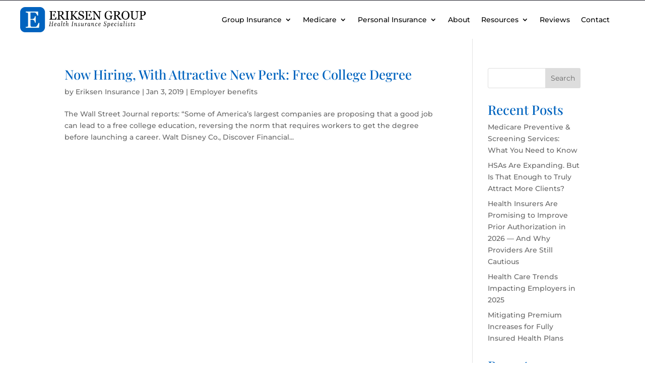

--- FILE ---
content_type: text/html; charset=utf-8
request_url: https://www.google.com/recaptcha/api2/anchor?ar=1&k=6LeaPD4oAAAAAEr6Y-cZqH607_qwVCWIT-JpVJZ7&co=aHR0cHM6Ly93d3cuZXJpa3Nlbmluc3VyYW5jZS5jb206NDQz&hl=en&v=PoyoqOPhxBO7pBk68S4YbpHZ&size=invisible&anchor-ms=20000&execute-ms=30000&cb=uzbw9o2be46v
body_size: 48885
content:
<!DOCTYPE HTML><html dir="ltr" lang="en"><head><meta http-equiv="Content-Type" content="text/html; charset=UTF-8">
<meta http-equiv="X-UA-Compatible" content="IE=edge">
<title>reCAPTCHA</title>
<style type="text/css">
/* cyrillic-ext */
@font-face {
  font-family: 'Roboto';
  font-style: normal;
  font-weight: 400;
  font-stretch: 100%;
  src: url(//fonts.gstatic.com/s/roboto/v48/KFO7CnqEu92Fr1ME7kSn66aGLdTylUAMa3GUBHMdazTgWw.woff2) format('woff2');
  unicode-range: U+0460-052F, U+1C80-1C8A, U+20B4, U+2DE0-2DFF, U+A640-A69F, U+FE2E-FE2F;
}
/* cyrillic */
@font-face {
  font-family: 'Roboto';
  font-style: normal;
  font-weight: 400;
  font-stretch: 100%;
  src: url(//fonts.gstatic.com/s/roboto/v48/KFO7CnqEu92Fr1ME7kSn66aGLdTylUAMa3iUBHMdazTgWw.woff2) format('woff2');
  unicode-range: U+0301, U+0400-045F, U+0490-0491, U+04B0-04B1, U+2116;
}
/* greek-ext */
@font-face {
  font-family: 'Roboto';
  font-style: normal;
  font-weight: 400;
  font-stretch: 100%;
  src: url(//fonts.gstatic.com/s/roboto/v48/KFO7CnqEu92Fr1ME7kSn66aGLdTylUAMa3CUBHMdazTgWw.woff2) format('woff2');
  unicode-range: U+1F00-1FFF;
}
/* greek */
@font-face {
  font-family: 'Roboto';
  font-style: normal;
  font-weight: 400;
  font-stretch: 100%;
  src: url(//fonts.gstatic.com/s/roboto/v48/KFO7CnqEu92Fr1ME7kSn66aGLdTylUAMa3-UBHMdazTgWw.woff2) format('woff2');
  unicode-range: U+0370-0377, U+037A-037F, U+0384-038A, U+038C, U+038E-03A1, U+03A3-03FF;
}
/* math */
@font-face {
  font-family: 'Roboto';
  font-style: normal;
  font-weight: 400;
  font-stretch: 100%;
  src: url(//fonts.gstatic.com/s/roboto/v48/KFO7CnqEu92Fr1ME7kSn66aGLdTylUAMawCUBHMdazTgWw.woff2) format('woff2');
  unicode-range: U+0302-0303, U+0305, U+0307-0308, U+0310, U+0312, U+0315, U+031A, U+0326-0327, U+032C, U+032F-0330, U+0332-0333, U+0338, U+033A, U+0346, U+034D, U+0391-03A1, U+03A3-03A9, U+03B1-03C9, U+03D1, U+03D5-03D6, U+03F0-03F1, U+03F4-03F5, U+2016-2017, U+2034-2038, U+203C, U+2040, U+2043, U+2047, U+2050, U+2057, U+205F, U+2070-2071, U+2074-208E, U+2090-209C, U+20D0-20DC, U+20E1, U+20E5-20EF, U+2100-2112, U+2114-2115, U+2117-2121, U+2123-214F, U+2190, U+2192, U+2194-21AE, U+21B0-21E5, U+21F1-21F2, U+21F4-2211, U+2213-2214, U+2216-22FF, U+2308-230B, U+2310, U+2319, U+231C-2321, U+2336-237A, U+237C, U+2395, U+239B-23B7, U+23D0, U+23DC-23E1, U+2474-2475, U+25AF, U+25B3, U+25B7, U+25BD, U+25C1, U+25CA, U+25CC, U+25FB, U+266D-266F, U+27C0-27FF, U+2900-2AFF, U+2B0E-2B11, U+2B30-2B4C, U+2BFE, U+3030, U+FF5B, U+FF5D, U+1D400-1D7FF, U+1EE00-1EEFF;
}
/* symbols */
@font-face {
  font-family: 'Roboto';
  font-style: normal;
  font-weight: 400;
  font-stretch: 100%;
  src: url(//fonts.gstatic.com/s/roboto/v48/KFO7CnqEu92Fr1ME7kSn66aGLdTylUAMaxKUBHMdazTgWw.woff2) format('woff2');
  unicode-range: U+0001-000C, U+000E-001F, U+007F-009F, U+20DD-20E0, U+20E2-20E4, U+2150-218F, U+2190, U+2192, U+2194-2199, U+21AF, U+21E6-21F0, U+21F3, U+2218-2219, U+2299, U+22C4-22C6, U+2300-243F, U+2440-244A, U+2460-24FF, U+25A0-27BF, U+2800-28FF, U+2921-2922, U+2981, U+29BF, U+29EB, U+2B00-2BFF, U+4DC0-4DFF, U+FFF9-FFFB, U+10140-1018E, U+10190-1019C, U+101A0, U+101D0-101FD, U+102E0-102FB, U+10E60-10E7E, U+1D2C0-1D2D3, U+1D2E0-1D37F, U+1F000-1F0FF, U+1F100-1F1AD, U+1F1E6-1F1FF, U+1F30D-1F30F, U+1F315, U+1F31C, U+1F31E, U+1F320-1F32C, U+1F336, U+1F378, U+1F37D, U+1F382, U+1F393-1F39F, U+1F3A7-1F3A8, U+1F3AC-1F3AF, U+1F3C2, U+1F3C4-1F3C6, U+1F3CA-1F3CE, U+1F3D4-1F3E0, U+1F3ED, U+1F3F1-1F3F3, U+1F3F5-1F3F7, U+1F408, U+1F415, U+1F41F, U+1F426, U+1F43F, U+1F441-1F442, U+1F444, U+1F446-1F449, U+1F44C-1F44E, U+1F453, U+1F46A, U+1F47D, U+1F4A3, U+1F4B0, U+1F4B3, U+1F4B9, U+1F4BB, U+1F4BF, U+1F4C8-1F4CB, U+1F4D6, U+1F4DA, U+1F4DF, U+1F4E3-1F4E6, U+1F4EA-1F4ED, U+1F4F7, U+1F4F9-1F4FB, U+1F4FD-1F4FE, U+1F503, U+1F507-1F50B, U+1F50D, U+1F512-1F513, U+1F53E-1F54A, U+1F54F-1F5FA, U+1F610, U+1F650-1F67F, U+1F687, U+1F68D, U+1F691, U+1F694, U+1F698, U+1F6AD, U+1F6B2, U+1F6B9-1F6BA, U+1F6BC, U+1F6C6-1F6CF, U+1F6D3-1F6D7, U+1F6E0-1F6EA, U+1F6F0-1F6F3, U+1F6F7-1F6FC, U+1F700-1F7FF, U+1F800-1F80B, U+1F810-1F847, U+1F850-1F859, U+1F860-1F887, U+1F890-1F8AD, U+1F8B0-1F8BB, U+1F8C0-1F8C1, U+1F900-1F90B, U+1F93B, U+1F946, U+1F984, U+1F996, U+1F9E9, U+1FA00-1FA6F, U+1FA70-1FA7C, U+1FA80-1FA89, U+1FA8F-1FAC6, U+1FACE-1FADC, U+1FADF-1FAE9, U+1FAF0-1FAF8, U+1FB00-1FBFF;
}
/* vietnamese */
@font-face {
  font-family: 'Roboto';
  font-style: normal;
  font-weight: 400;
  font-stretch: 100%;
  src: url(//fonts.gstatic.com/s/roboto/v48/KFO7CnqEu92Fr1ME7kSn66aGLdTylUAMa3OUBHMdazTgWw.woff2) format('woff2');
  unicode-range: U+0102-0103, U+0110-0111, U+0128-0129, U+0168-0169, U+01A0-01A1, U+01AF-01B0, U+0300-0301, U+0303-0304, U+0308-0309, U+0323, U+0329, U+1EA0-1EF9, U+20AB;
}
/* latin-ext */
@font-face {
  font-family: 'Roboto';
  font-style: normal;
  font-weight: 400;
  font-stretch: 100%;
  src: url(//fonts.gstatic.com/s/roboto/v48/KFO7CnqEu92Fr1ME7kSn66aGLdTylUAMa3KUBHMdazTgWw.woff2) format('woff2');
  unicode-range: U+0100-02BA, U+02BD-02C5, U+02C7-02CC, U+02CE-02D7, U+02DD-02FF, U+0304, U+0308, U+0329, U+1D00-1DBF, U+1E00-1E9F, U+1EF2-1EFF, U+2020, U+20A0-20AB, U+20AD-20C0, U+2113, U+2C60-2C7F, U+A720-A7FF;
}
/* latin */
@font-face {
  font-family: 'Roboto';
  font-style: normal;
  font-weight: 400;
  font-stretch: 100%;
  src: url(//fonts.gstatic.com/s/roboto/v48/KFO7CnqEu92Fr1ME7kSn66aGLdTylUAMa3yUBHMdazQ.woff2) format('woff2');
  unicode-range: U+0000-00FF, U+0131, U+0152-0153, U+02BB-02BC, U+02C6, U+02DA, U+02DC, U+0304, U+0308, U+0329, U+2000-206F, U+20AC, U+2122, U+2191, U+2193, U+2212, U+2215, U+FEFF, U+FFFD;
}
/* cyrillic-ext */
@font-face {
  font-family: 'Roboto';
  font-style: normal;
  font-weight: 500;
  font-stretch: 100%;
  src: url(//fonts.gstatic.com/s/roboto/v48/KFO7CnqEu92Fr1ME7kSn66aGLdTylUAMa3GUBHMdazTgWw.woff2) format('woff2');
  unicode-range: U+0460-052F, U+1C80-1C8A, U+20B4, U+2DE0-2DFF, U+A640-A69F, U+FE2E-FE2F;
}
/* cyrillic */
@font-face {
  font-family: 'Roboto';
  font-style: normal;
  font-weight: 500;
  font-stretch: 100%;
  src: url(//fonts.gstatic.com/s/roboto/v48/KFO7CnqEu92Fr1ME7kSn66aGLdTylUAMa3iUBHMdazTgWw.woff2) format('woff2');
  unicode-range: U+0301, U+0400-045F, U+0490-0491, U+04B0-04B1, U+2116;
}
/* greek-ext */
@font-face {
  font-family: 'Roboto';
  font-style: normal;
  font-weight: 500;
  font-stretch: 100%;
  src: url(//fonts.gstatic.com/s/roboto/v48/KFO7CnqEu92Fr1ME7kSn66aGLdTylUAMa3CUBHMdazTgWw.woff2) format('woff2');
  unicode-range: U+1F00-1FFF;
}
/* greek */
@font-face {
  font-family: 'Roboto';
  font-style: normal;
  font-weight: 500;
  font-stretch: 100%;
  src: url(//fonts.gstatic.com/s/roboto/v48/KFO7CnqEu92Fr1ME7kSn66aGLdTylUAMa3-UBHMdazTgWw.woff2) format('woff2');
  unicode-range: U+0370-0377, U+037A-037F, U+0384-038A, U+038C, U+038E-03A1, U+03A3-03FF;
}
/* math */
@font-face {
  font-family: 'Roboto';
  font-style: normal;
  font-weight: 500;
  font-stretch: 100%;
  src: url(//fonts.gstatic.com/s/roboto/v48/KFO7CnqEu92Fr1ME7kSn66aGLdTylUAMawCUBHMdazTgWw.woff2) format('woff2');
  unicode-range: U+0302-0303, U+0305, U+0307-0308, U+0310, U+0312, U+0315, U+031A, U+0326-0327, U+032C, U+032F-0330, U+0332-0333, U+0338, U+033A, U+0346, U+034D, U+0391-03A1, U+03A3-03A9, U+03B1-03C9, U+03D1, U+03D5-03D6, U+03F0-03F1, U+03F4-03F5, U+2016-2017, U+2034-2038, U+203C, U+2040, U+2043, U+2047, U+2050, U+2057, U+205F, U+2070-2071, U+2074-208E, U+2090-209C, U+20D0-20DC, U+20E1, U+20E5-20EF, U+2100-2112, U+2114-2115, U+2117-2121, U+2123-214F, U+2190, U+2192, U+2194-21AE, U+21B0-21E5, U+21F1-21F2, U+21F4-2211, U+2213-2214, U+2216-22FF, U+2308-230B, U+2310, U+2319, U+231C-2321, U+2336-237A, U+237C, U+2395, U+239B-23B7, U+23D0, U+23DC-23E1, U+2474-2475, U+25AF, U+25B3, U+25B7, U+25BD, U+25C1, U+25CA, U+25CC, U+25FB, U+266D-266F, U+27C0-27FF, U+2900-2AFF, U+2B0E-2B11, U+2B30-2B4C, U+2BFE, U+3030, U+FF5B, U+FF5D, U+1D400-1D7FF, U+1EE00-1EEFF;
}
/* symbols */
@font-face {
  font-family: 'Roboto';
  font-style: normal;
  font-weight: 500;
  font-stretch: 100%;
  src: url(//fonts.gstatic.com/s/roboto/v48/KFO7CnqEu92Fr1ME7kSn66aGLdTylUAMaxKUBHMdazTgWw.woff2) format('woff2');
  unicode-range: U+0001-000C, U+000E-001F, U+007F-009F, U+20DD-20E0, U+20E2-20E4, U+2150-218F, U+2190, U+2192, U+2194-2199, U+21AF, U+21E6-21F0, U+21F3, U+2218-2219, U+2299, U+22C4-22C6, U+2300-243F, U+2440-244A, U+2460-24FF, U+25A0-27BF, U+2800-28FF, U+2921-2922, U+2981, U+29BF, U+29EB, U+2B00-2BFF, U+4DC0-4DFF, U+FFF9-FFFB, U+10140-1018E, U+10190-1019C, U+101A0, U+101D0-101FD, U+102E0-102FB, U+10E60-10E7E, U+1D2C0-1D2D3, U+1D2E0-1D37F, U+1F000-1F0FF, U+1F100-1F1AD, U+1F1E6-1F1FF, U+1F30D-1F30F, U+1F315, U+1F31C, U+1F31E, U+1F320-1F32C, U+1F336, U+1F378, U+1F37D, U+1F382, U+1F393-1F39F, U+1F3A7-1F3A8, U+1F3AC-1F3AF, U+1F3C2, U+1F3C4-1F3C6, U+1F3CA-1F3CE, U+1F3D4-1F3E0, U+1F3ED, U+1F3F1-1F3F3, U+1F3F5-1F3F7, U+1F408, U+1F415, U+1F41F, U+1F426, U+1F43F, U+1F441-1F442, U+1F444, U+1F446-1F449, U+1F44C-1F44E, U+1F453, U+1F46A, U+1F47D, U+1F4A3, U+1F4B0, U+1F4B3, U+1F4B9, U+1F4BB, U+1F4BF, U+1F4C8-1F4CB, U+1F4D6, U+1F4DA, U+1F4DF, U+1F4E3-1F4E6, U+1F4EA-1F4ED, U+1F4F7, U+1F4F9-1F4FB, U+1F4FD-1F4FE, U+1F503, U+1F507-1F50B, U+1F50D, U+1F512-1F513, U+1F53E-1F54A, U+1F54F-1F5FA, U+1F610, U+1F650-1F67F, U+1F687, U+1F68D, U+1F691, U+1F694, U+1F698, U+1F6AD, U+1F6B2, U+1F6B9-1F6BA, U+1F6BC, U+1F6C6-1F6CF, U+1F6D3-1F6D7, U+1F6E0-1F6EA, U+1F6F0-1F6F3, U+1F6F7-1F6FC, U+1F700-1F7FF, U+1F800-1F80B, U+1F810-1F847, U+1F850-1F859, U+1F860-1F887, U+1F890-1F8AD, U+1F8B0-1F8BB, U+1F8C0-1F8C1, U+1F900-1F90B, U+1F93B, U+1F946, U+1F984, U+1F996, U+1F9E9, U+1FA00-1FA6F, U+1FA70-1FA7C, U+1FA80-1FA89, U+1FA8F-1FAC6, U+1FACE-1FADC, U+1FADF-1FAE9, U+1FAF0-1FAF8, U+1FB00-1FBFF;
}
/* vietnamese */
@font-face {
  font-family: 'Roboto';
  font-style: normal;
  font-weight: 500;
  font-stretch: 100%;
  src: url(//fonts.gstatic.com/s/roboto/v48/KFO7CnqEu92Fr1ME7kSn66aGLdTylUAMa3OUBHMdazTgWw.woff2) format('woff2');
  unicode-range: U+0102-0103, U+0110-0111, U+0128-0129, U+0168-0169, U+01A0-01A1, U+01AF-01B0, U+0300-0301, U+0303-0304, U+0308-0309, U+0323, U+0329, U+1EA0-1EF9, U+20AB;
}
/* latin-ext */
@font-face {
  font-family: 'Roboto';
  font-style: normal;
  font-weight: 500;
  font-stretch: 100%;
  src: url(//fonts.gstatic.com/s/roboto/v48/KFO7CnqEu92Fr1ME7kSn66aGLdTylUAMa3KUBHMdazTgWw.woff2) format('woff2');
  unicode-range: U+0100-02BA, U+02BD-02C5, U+02C7-02CC, U+02CE-02D7, U+02DD-02FF, U+0304, U+0308, U+0329, U+1D00-1DBF, U+1E00-1E9F, U+1EF2-1EFF, U+2020, U+20A0-20AB, U+20AD-20C0, U+2113, U+2C60-2C7F, U+A720-A7FF;
}
/* latin */
@font-face {
  font-family: 'Roboto';
  font-style: normal;
  font-weight: 500;
  font-stretch: 100%;
  src: url(//fonts.gstatic.com/s/roboto/v48/KFO7CnqEu92Fr1ME7kSn66aGLdTylUAMa3yUBHMdazQ.woff2) format('woff2');
  unicode-range: U+0000-00FF, U+0131, U+0152-0153, U+02BB-02BC, U+02C6, U+02DA, U+02DC, U+0304, U+0308, U+0329, U+2000-206F, U+20AC, U+2122, U+2191, U+2193, U+2212, U+2215, U+FEFF, U+FFFD;
}
/* cyrillic-ext */
@font-face {
  font-family: 'Roboto';
  font-style: normal;
  font-weight: 900;
  font-stretch: 100%;
  src: url(//fonts.gstatic.com/s/roboto/v48/KFO7CnqEu92Fr1ME7kSn66aGLdTylUAMa3GUBHMdazTgWw.woff2) format('woff2');
  unicode-range: U+0460-052F, U+1C80-1C8A, U+20B4, U+2DE0-2DFF, U+A640-A69F, U+FE2E-FE2F;
}
/* cyrillic */
@font-face {
  font-family: 'Roboto';
  font-style: normal;
  font-weight: 900;
  font-stretch: 100%;
  src: url(//fonts.gstatic.com/s/roboto/v48/KFO7CnqEu92Fr1ME7kSn66aGLdTylUAMa3iUBHMdazTgWw.woff2) format('woff2');
  unicode-range: U+0301, U+0400-045F, U+0490-0491, U+04B0-04B1, U+2116;
}
/* greek-ext */
@font-face {
  font-family: 'Roboto';
  font-style: normal;
  font-weight: 900;
  font-stretch: 100%;
  src: url(//fonts.gstatic.com/s/roboto/v48/KFO7CnqEu92Fr1ME7kSn66aGLdTylUAMa3CUBHMdazTgWw.woff2) format('woff2');
  unicode-range: U+1F00-1FFF;
}
/* greek */
@font-face {
  font-family: 'Roboto';
  font-style: normal;
  font-weight: 900;
  font-stretch: 100%;
  src: url(//fonts.gstatic.com/s/roboto/v48/KFO7CnqEu92Fr1ME7kSn66aGLdTylUAMa3-UBHMdazTgWw.woff2) format('woff2');
  unicode-range: U+0370-0377, U+037A-037F, U+0384-038A, U+038C, U+038E-03A1, U+03A3-03FF;
}
/* math */
@font-face {
  font-family: 'Roboto';
  font-style: normal;
  font-weight: 900;
  font-stretch: 100%;
  src: url(//fonts.gstatic.com/s/roboto/v48/KFO7CnqEu92Fr1ME7kSn66aGLdTylUAMawCUBHMdazTgWw.woff2) format('woff2');
  unicode-range: U+0302-0303, U+0305, U+0307-0308, U+0310, U+0312, U+0315, U+031A, U+0326-0327, U+032C, U+032F-0330, U+0332-0333, U+0338, U+033A, U+0346, U+034D, U+0391-03A1, U+03A3-03A9, U+03B1-03C9, U+03D1, U+03D5-03D6, U+03F0-03F1, U+03F4-03F5, U+2016-2017, U+2034-2038, U+203C, U+2040, U+2043, U+2047, U+2050, U+2057, U+205F, U+2070-2071, U+2074-208E, U+2090-209C, U+20D0-20DC, U+20E1, U+20E5-20EF, U+2100-2112, U+2114-2115, U+2117-2121, U+2123-214F, U+2190, U+2192, U+2194-21AE, U+21B0-21E5, U+21F1-21F2, U+21F4-2211, U+2213-2214, U+2216-22FF, U+2308-230B, U+2310, U+2319, U+231C-2321, U+2336-237A, U+237C, U+2395, U+239B-23B7, U+23D0, U+23DC-23E1, U+2474-2475, U+25AF, U+25B3, U+25B7, U+25BD, U+25C1, U+25CA, U+25CC, U+25FB, U+266D-266F, U+27C0-27FF, U+2900-2AFF, U+2B0E-2B11, U+2B30-2B4C, U+2BFE, U+3030, U+FF5B, U+FF5D, U+1D400-1D7FF, U+1EE00-1EEFF;
}
/* symbols */
@font-face {
  font-family: 'Roboto';
  font-style: normal;
  font-weight: 900;
  font-stretch: 100%;
  src: url(//fonts.gstatic.com/s/roboto/v48/KFO7CnqEu92Fr1ME7kSn66aGLdTylUAMaxKUBHMdazTgWw.woff2) format('woff2');
  unicode-range: U+0001-000C, U+000E-001F, U+007F-009F, U+20DD-20E0, U+20E2-20E4, U+2150-218F, U+2190, U+2192, U+2194-2199, U+21AF, U+21E6-21F0, U+21F3, U+2218-2219, U+2299, U+22C4-22C6, U+2300-243F, U+2440-244A, U+2460-24FF, U+25A0-27BF, U+2800-28FF, U+2921-2922, U+2981, U+29BF, U+29EB, U+2B00-2BFF, U+4DC0-4DFF, U+FFF9-FFFB, U+10140-1018E, U+10190-1019C, U+101A0, U+101D0-101FD, U+102E0-102FB, U+10E60-10E7E, U+1D2C0-1D2D3, U+1D2E0-1D37F, U+1F000-1F0FF, U+1F100-1F1AD, U+1F1E6-1F1FF, U+1F30D-1F30F, U+1F315, U+1F31C, U+1F31E, U+1F320-1F32C, U+1F336, U+1F378, U+1F37D, U+1F382, U+1F393-1F39F, U+1F3A7-1F3A8, U+1F3AC-1F3AF, U+1F3C2, U+1F3C4-1F3C6, U+1F3CA-1F3CE, U+1F3D4-1F3E0, U+1F3ED, U+1F3F1-1F3F3, U+1F3F5-1F3F7, U+1F408, U+1F415, U+1F41F, U+1F426, U+1F43F, U+1F441-1F442, U+1F444, U+1F446-1F449, U+1F44C-1F44E, U+1F453, U+1F46A, U+1F47D, U+1F4A3, U+1F4B0, U+1F4B3, U+1F4B9, U+1F4BB, U+1F4BF, U+1F4C8-1F4CB, U+1F4D6, U+1F4DA, U+1F4DF, U+1F4E3-1F4E6, U+1F4EA-1F4ED, U+1F4F7, U+1F4F9-1F4FB, U+1F4FD-1F4FE, U+1F503, U+1F507-1F50B, U+1F50D, U+1F512-1F513, U+1F53E-1F54A, U+1F54F-1F5FA, U+1F610, U+1F650-1F67F, U+1F687, U+1F68D, U+1F691, U+1F694, U+1F698, U+1F6AD, U+1F6B2, U+1F6B9-1F6BA, U+1F6BC, U+1F6C6-1F6CF, U+1F6D3-1F6D7, U+1F6E0-1F6EA, U+1F6F0-1F6F3, U+1F6F7-1F6FC, U+1F700-1F7FF, U+1F800-1F80B, U+1F810-1F847, U+1F850-1F859, U+1F860-1F887, U+1F890-1F8AD, U+1F8B0-1F8BB, U+1F8C0-1F8C1, U+1F900-1F90B, U+1F93B, U+1F946, U+1F984, U+1F996, U+1F9E9, U+1FA00-1FA6F, U+1FA70-1FA7C, U+1FA80-1FA89, U+1FA8F-1FAC6, U+1FACE-1FADC, U+1FADF-1FAE9, U+1FAF0-1FAF8, U+1FB00-1FBFF;
}
/* vietnamese */
@font-face {
  font-family: 'Roboto';
  font-style: normal;
  font-weight: 900;
  font-stretch: 100%;
  src: url(//fonts.gstatic.com/s/roboto/v48/KFO7CnqEu92Fr1ME7kSn66aGLdTylUAMa3OUBHMdazTgWw.woff2) format('woff2');
  unicode-range: U+0102-0103, U+0110-0111, U+0128-0129, U+0168-0169, U+01A0-01A1, U+01AF-01B0, U+0300-0301, U+0303-0304, U+0308-0309, U+0323, U+0329, U+1EA0-1EF9, U+20AB;
}
/* latin-ext */
@font-face {
  font-family: 'Roboto';
  font-style: normal;
  font-weight: 900;
  font-stretch: 100%;
  src: url(//fonts.gstatic.com/s/roboto/v48/KFO7CnqEu92Fr1ME7kSn66aGLdTylUAMa3KUBHMdazTgWw.woff2) format('woff2');
  unicode-range: U+0100-02BA, U+02BD-02C5, U+02C7-02CC, U+02CE-02D7, U+02DD-02FF, U+0304, U+0308, U+0329, U+1D00-1DBF, U+1E00-1E9F, U+1EF2-1EFF, U+2020, U+20A0-20AB, U+20AD-20C0, U+2113, U+2C60-2C7F, U+A720-A7FF;
}
/* latin */
@font-face {
  font-family: 'Roboto';
  font-style: normal;
  font-weight: 900;
  font-stretch: 100%;
  src: url(//fonts.gstatic.com/s/roboto/v48/KFO7CnqEu92Fr1ME7kSn66aGLdTylUAMa3yUBHMdazQ.woff2) format('woff2');
  unicode-range: U+0000-00FF, U+0131, U+0152-0153, U+02BB-02BC, U+02C6, U+02DA, U+02DC, U+0304, U+0308, U+0329, U+2000-206F, U+20AC, U+2122, U+2191, U+2193, U+2212, U+2215, U+FEFF, U+FFFD;
}

</style>
<link rel="stylesheet" type="text/css" href="https://www.gstatic.com/recaptcha/releases/PoyoqOPhxBO7pBk68S4YbpHZ/styles__ltr.css">
<script nonce="R4yC-5xme_zlaYtYN4kswQ" type="text/javascript">window['__recaptcha_api'] = 'https://www.google.com/recaptcha/api2/';</script>
<script type="text/javascript" src="https://www.gstatic.com/recaptcha/releases/PoyoqOPhxBO7pBk68S4YbpHZ/recaptcha__en.js" nonce="R4yC-5xme_zlaYtYN4kswQ">
      
    </script></head>
<body><div id="rc-anchor-alert" class="rc-anchor-alert"></div>
<input type="hidden" id="recaptcha-token" value="[base64]">
<script type="text/javascript" nonce="R4yC-5xme_zlaYtYN4kswQ">
      recaptcha.anchor.Main.init("[\x22ainput\x22,[\x22bgdata\x22,\x22\x22,\[base64]/[base64]/[base64]/bmV3IHJbeF0oY1swXSk6RT09Mj9uZXcgclt4XShjWzBdLGNbMV0pOkU9PTM/bmV3IHJbeF0oY1swXSxjWzFdLGNbMl0pOkU9PTQ/[base64]/[base64]/[base64]/[base64]/[base64]/[base64]/[base64]/[base64]\x22,\[base64]\\u003d\\u003d\x22,\x22w5PDnMOLwpHCsnrDnMKfScOzK8K7wonCgMKFw63CssKHw4nCgMK3wrVbbikMwpHDmEzChzpHSsKMYsKxwr7CrcOYw4cNwqbCg8KNw6UvUiVGNTZcwpldw57DlsOhWMKUETTCg8KVwpfDvsO/PMO1UMOABMKiScKIeAXDgCzCuwPDmkPCgsOXDyjDll7DrcKZw5Eiwq/[base64]/DgXjDmcO+VMKSBn8Hw6HCtcOYGEEzY8KRXCkWwogawroJwqU9SsO0G2rCscKtw7c+VsKvUidgw6EswqPCvxN0R8OgA2jCr8KdOn7Cj8OQHCJTwqFEw50OY8K5w5XCjMO3LMO/czcLw5XDncOBw70GNsKUwp4Rw6XDsC51TMODexfDjsOxfTTDpnfCpXjCi8KpwrfCgMKzEDDCgsO1Owcgwr88AzV1w6EJQE/CnxDDpAIxO8OcScKVw6DDv2/DqcOcw6rDikbDoVfDmEbCtcKHw6xww6w6E1ofBsK/[base64]/CmcOkb03Dt28lwpN7wqRzwpQ9wpAzwp8vZWzDs1DDpsOTCSsWIBDCtcKMwqk4Ol3CrcOrTgPCqTnDvsKQM8KzL8KAGMOJw5VawrvDs23CnAzDuCsbw6rCpcKLUxxiw6VwesODcsO2w6J/[base64]/DqMKbFsOpBW/Coihqwr7CkADDocK2w7kJEMKKw5rCgQEMDETDoRlcDUDDj191w5fCqMOLw6xrRR8KDsO6woDDmcOEUcKZw55awp4of8O8wpwmF8KdIHcWFEZEwovCnMO/[base64]/DrBgBCXPCvntgw55Wf2XDh8OxcsOOwofDtV7CvMOYwo/Cl8KZAzcNwqLCksOzwqxKwr11GsOTGcK2cMOSw5BYwoHDiTPDrMOkNQXCt0DDv8O5XwLCmMObc8OGw6TCkcK/[base64]/DrUgDPsOKwr3DhMK2wpwMcsO3N8KVw4w/[base64]/[base64]/CjGtWwrB3WlHDiDbCvcKnw73CpUzCqxzDoRdyXMKswrTCv8K5w4/CrAoKw4PDnMO9XCnCscO4w4DCkcO2fTwwwqHCpSc1OXorw5LDrcOBwqDCimxwaGjDgRPDo8KNIcKoO0ZTw4bDgcKYVcKywrtpw5Bjw5vCsmDCm0kmFTbDtcKRfcKfw74+w7nDulbDpXUvw7rCvE7CssO8NnwbPDRoQ2rDrVNQwp7DiDLDt8OOwrDDjD/DmMK8RsKbwoDCocOtMcOJDR/[base64]/ClsKERlnCncK6ZcK1RsK/[base64]/Coxc2w7F1AMOYwrZgF8KLPxF3O3wJbcOjwpfCigZWFcKHwrogZsOqGsODwoXDp1N0wo3Cv8Kdwpcww7IaXMOrwpDCtiLCuMK/wpnDusORcMKcfW3DqQ/ChHnDpcKiwoPCscOVw51Mw6ESw5PDrlLClMO8wrXCm3zDicKOBhkQwrcWw45rcMK7wp4rZsKyw4DClivCll/DsC0rw6NxworDrzrDo8KMa8OYwoPDiMKqw6c4az/DogABwodSwokDwpxMw5ksAsKDAEDCgMOvw6HCtMKCYjdPwrVxXzV+w6nDlmbDjDw6HcOTCgbCuWzDicKSwrjDjyQ1w6/CmsKPw7AKYMKJwqHDmjDDv1DDhjxgwqnDsGvDgnEIXsO+M8Kyw5HDlRPDgiTDocKswrk/wqdUWcOdw7ZcwqgBXsKPw7sFVcOcfGZPJcO/D8OrXztrw7g9w6XDvsOowqE+w6nClTTDqiV6QxLDmxnCgsOlwrdGwo7CjwvCpD5hwoTCp8KmwrPCri5Nw5HDomDCo8OgH8Ksw5vCnsK5wr3CnBEWwrhdw47CsMOQLcObwrvDtDVvDQZWFcKEwqNpHQsIwqYDNcKaw6/CpsOWLzLDicOmHMOOAMKDOxVzwpbCi8KGXE/Cp8K1K1zCpMK0WMKuwqp8Ox7CrsKBw5XDiMOWR8Oswrwiw4okMBEjKANEw6fCv8KSdWJBXcOWw4PCncKowo4/wpzDmnxCJMOyw75aLQfCusKuwqbCmSrCp1rCn8K8w6cMAiNVwpYDw4PDiMOlw59lw4rCkigFwqnDncOIDnxnwrB2w6cZw6IAwooHEcOFw5NPcGgzO0nCqkYFPXgmwpPCrFp2FWLDrBjDvcO7DcOmVgvCnmdya8O3wozCqy02w4zCl2vClsOPS8KjHlUPe8Kwwpg7w7w/asOWUcOKOCzDrcK3VnA1wrDCon8WHMOTw7jCmcO9w67DqcOuw5p0w58OwpQKw79mw67CsUBywo4rMELCn8KHd8Kywr0Vw47DnhRTw5drw5vDun7DmRrCmcOewo5gCsK4PsKRRVXCrMKyZsOtw51nw6vDqAozw6xaMCPDr09fwpkQY0R5WRjDr8KPwp3CusO/RA0Ewq/CuFNiU8O7AE5Rw4Vqw5bCiX7DolPDnF3CtsOxwosmw5x9wpXCgMOta8OsWgPDoMKuwoYNwp97w7kIwrhJw6A0w4MYw6QscnlBw6YOPUcsRT/CsWwZw6HDt8KAwr/DgcK8asKHb8Ogw4wSwqNrRTfCkDAsb0QRw5bDlTMxw5rDj8Ktw5o4USF4wpbCpMK2FnLCgMOABMK4LC/[base64]/CtiY7ZsKscE0ZY8O4QcOiwobDj8OZwpMhw67CqcObb0zDnG4UwqnDoUtTbsKVwrZewoLCly/CkFpZLhg3w6XDnMO5w5hvwokjw5fDnsOrOgPDhMKHwpIowr0pMsOfTQDClMOGwrrCjMO7wrPDpiYuw7rDnT0YwoQTDkPCvcKyLQhdAzsZNcOdUcOZH3Z1MsKxw6XDind6wrUAMFTDjWRww4vCg1XDkcKODCJbw7zDhGJ0w6vDuQ5/SyTDtT7CgkfCrsOJw7fCksOmfXPClwfCkcOMXgVRw4vDn1MDwrRheMKeEcOGfDpCwpxdRMKTI2o9wot8w5zDtcKoGMOgTAfCulXDjVHDrknDnMONw6XDp8OAwrF+KsOCICoDN3ohJy/DjG/[base64]/[base64]/Ctx42M8KgHh0EY8KUwqorPsOBScKCw5zCg8KhSSQoPWjDv8KxWsKbFU84VXvChcOrFnt3JG9LwphWw5RbHMO+w5lYw73DmSZkN2HCtMKlw4IqwrsfLzgaw4vDt8ONNcKmSBnCm8OfwpLCpcKyw6vCgsKUwpnCoQbDscOEwodnwozCmcK/BVjClytPVsKtwprDv8O3wqIDw6ZBW8O6w6ZzGMO5VcO3wp7DojM5wp/DhsKDDsKYwppjIl4Qw4hyw7fCrMKowr/Cl0vDqcOmXUfDoMOKwp7Cr09Rw6sOwrVscsOIw5Yiwr3DvB0deDdkwr7DnV/[base64]/[base64]/[base64]/wpTDhsKqwqrCskXCp2lCHTRXVDRfw5NnJMOgwrhnwqbDkGM5A2/DkEsLw7Uqwohpw6zDvg/[base64]/[base64]/UjbDkncowqgGwrbDt8KqcRQAw5TDmMKhYlzChMKkwrXCo2rDgMOWwq8iasK8w7NrRX7DnMKZwpHDtS/CtSHCjsODBHfDnsOYZyHCv8Kfwo8Hwo/[base64]/[base64]/CsXnDoQTCscOeOMKcGMKlw4jCrsOYwosNIW5wwq3CkcOpNMK/[base64]/[base64]/[base64]/CsyVNw6bCjMOww5DDksOZwr/Cn8OPRsKIX8Ofw4RPRcOvw6dPE8Obw5vCv8KCW8OrwrcQLcKYwp1CworCqsKLVsODJHvCqAg1bMKNw44+wqBswq5yw79SwoXCji9AXsKfBcOcwoE2wprDqcOeE8KRaH/DrsKfw5LChMKLwowkNsKjw4TDrVYuEcKbwogKeUZqQcOzwr9NSBBJwrEMwoFvw4fDjMKlw5Mtw4Fnw43CvXt/DcOnw4XDiMOWw6/[base64]/DvwxeT8KUJMKYwq3CocKJahfCmDNVw7PDtcKawo3DmsOIwqM6w4QgwpjDhMOXw43DrcKHWcKbZgPCjMKRA8OWD2DCncOvTUXCqsKYVDXCkcKoZMOVV8OOwokPw78VwqdjwrDDry/[base64]/Cj8Oxw7taw4kAw4wfZ8Ksw6wwH2nDmDp6wqYUw63CosO2JBsrfsOgPQbDiVnCvQk5Cxg/wrhSwpjDgCjDnSrDm3RWwpPCkEHDjHRewrkgwrHCtzPDucKUw683CmcBOcKqwozCrMOuw5PDmcOAwqLCuH48WcOkw7lew4rDrsKrcEh/[base64]/wpcldwN+PcO/JyBfw451TSY8w7FybMK9QcOeWyTDiG/DjMKsw6PDqmLCsMOjJ0grPX3DlcKbw7rDscKqacOUI8KWw4zClF/CtMKKUhbCg8KIRcKuw7nCg8OQHwnCoAPCoGHCosO/AsKpaMKJV8KuwqcaDsO1wovCmsOqfQfCvTUtwofCjV9lwqJ/w4/Dv8K8w4w2M8OOwrzDmFDDkl3Dg8KqDkJidcOVw5DDrMKUNXZTwojCo8OCwpVqG8Ouw6/Dmgl/wq/DgBkSw6rDnDhjw6l1JMK4wrR6w7ZqUsK9SGXCpgh1eMKfw5jCucONw7fDiMO4w6tuEwfCu8OQwqvCv2xMdsO2w6R9CcOpw65QQsO3w7rDmAZEw7x3w47CtTJHVcKXwpbDvcOICMKWwp/Dj8Kvc8O0w4/CtB5If0k5SzTCh8ODw7IhFMOcDAduw73CrDnDrTHCpG9cNsOEw44/X8Oow5MFw67DpsO1KGPDu8K6fmXCv3bCrMOCCMOlw5PCilw0wpvCssO0wobDnMKlw6XDmEQ+HsOOH1hpw7bCucK4wqLCscODworDr8KPwpgsw5llVMKxw7/[base64]/DsS/[base64]/EMOkwp3Cqg0UQcKKw6RaaMOHGsO1b8OjUDRzLMKhLMKeWkM9FURJw6I3w43DkGdjN8O0LmoywpZGEGHCoz/DiMO6wrUtwqHDrsKawoDDonfDn0c4wpcqYsOxw6J/[base64]/DgsKTCztmAcKnAsKBw51Ywr3CmS9YP8O0w7QtLDTCs8K4w6TDvMKpwrxhw6/ChkQPRcKyw6BxXybDqMKmZsKTw7nDnMOYYsOFQcK3wqwaXUxowo/Ctz5VesOjwpnDrRI4IsOow617wo4aXmgRwq1BMxUOwq9NwqEldjI9wpTCpsOQwqcTwoBJNAXCvMOzHw/[base64]/Dv8KjOm7CiwTDojLCgCBJDMO3F1DDrVRAwp91w41TwofDtXo/[base64]/[base64]/DrsONLWxQwrfCgMKndMKLJl3CnCLCtRVBa1nDmcKqZMK/aMKOwq3Dv0jDqSxcw5rCqhvCmcKkw7cYbsOlw6hRwqsSw6LCs8OLw5jCkMKxE8KyIA0QGcKVfXUGacKaw5PDlCrCtsOjwrHCj8OjFzvCqgloXcOkbh/CssONBcOmGlXCgcOuZ8O4BsKhwpHDpg8Pw7ZowpPDqsKgw494PRfCgcO3w4gpTzRPw5h0I8OSFyLDisOKEnFaw4XCm3IcAsOAfmLDjMOWw4/Diw7CsVbDscKjw7/Cuxc/SsKzB3rCu0LDpcKHwoRbwozDoMO/[base64]/[base64]/Dl1ctUjhRFS1KAzbDpMOSw4HCg8OTazVcNxjCkcKDEmlSwr1ySn8bw70YUz1wD8KGwqXCijM3MsOOVsOAccKSwohCwr3Dvzonw6fDksOjPMKAPcKAC8OZwr40RBbCm2/[base64]/CggsHCXLCoSg3wq1swrLDjFh/wrEILiF8w5dhwozCn8Kcw5PDhjBEwrsKN8KMw5ELGcKqwr7Ci8KKScKHw70JeHgSwqrDlsOMcVTDo8Kyw5xKw43DgkcawoFrcsKFworClMKmY8KyGCnCgSdKfXDCjsKLIWTDo0rDncKowo/DjsO/wq0ZW2PDkXzCvl86wphnUMOZLMKJBWPDh8K9wp1Ywp5jc27CtkvCuMKHTxZtLAUnNXDCmcKvwokfw7jChcK/wqIwLwksL0c4Z8OZEsKfw4tZS8OXw69Jwo0Ww7/DgyTDmDLCrsKBQG8Aw7TCtw94w6DDnsK5wo0hwrJsScKRwooRJMKgw6EEw7TDgMOjbMKww7HChcOQdcKcAMO4WsOpOQnCnALChRhTw6/DpTgcHiLCk8OIAMOFw7NJwogbaMK8wqnDrMK2QwPCvzdCw7LDtQfDvVouwohFw7jCjHMvYxxnw77DmkR/wqrDm8Khw7wxwr0Dw6vCoMK3ahkeDBLDpWpTWsOpF8O8aVLClcO8Q19Jw7zDgsOdw5HCuHvCn8KpF1AOwq1MwofChGjDvMOnw7vCisK4wr3DhsKbwpBzZ8K+W3hHwr8xUD5Nw5Q6wrzChMO1w7ZhK8KIdMO7IMKWCG/[base64]/Dt2PDk8OdCQFsL2fDl19RwqwHwoLCjMO1wpfDoibDksKZFcOKw7XCngAHwpvDt3PDgXQ5TUvDmQRzwrE6RcOxwqcAw5d4w7IFw7E4wrRiA8K6w4Qyw67DuDcfOynCs8K6GsOnZ8Ovwpcdf8Obey3Ch3EzwrbCjBPDi1x/wot1w6ctLCEuSSzDvjXCgMO8WsOFGTPDtcKew61PCz1ww5/Cm8KLHwzCnR5iw5bDocKewrPCpsK2XcKrXx9+Sy5nwpNGwp57w5dRwqbCl2zCuXnDnApvw6vDjE46w6ZwaU57w4PCkHTDlMOLEi1LChXCkkPCjcO3PA/CrsKiw4NiJwwjwo8cVMO1HcKhwpJ2wrYtU8OsaMKFwohtwqzCoEvCncKZwokvEsKQw75KQFLCoHZjFcOyV8KEUsOdX8OtZmvDs3vDllTDjkDDowvDhMONw5xXwqESwqrDncKDw4HCqCF/w4Y6BsKXwqTDvsK5wpPDgTwWacORSMOtwrxpGQ3DqcO+wqQpEcKqYsOhG2HDqsKfwrF/Un4WHS/Chn7DrcK2HEfDikdSw47Djh7DvR/DhMK/MWTDnkzClcODYU0Uwo4nw785O8OSamkJw4PDvUXDg8KdJw3Dg2fCqA1wwo/Do3LCjsOVwqXCqxdBasKHCsO1w7FFF8KCw71FDsKKwp3CmV53MTwuI2rDtBFuwpEeYXwKXzEBw7kmwp3DqAZMB8OCZRvDjiXCpF/Dr8OTcMK+w6EAZj4Dwp8wWkwiS8O9SXQOwrfDrWpBw6l2DcKrCi0ILcOQw6HCiMOiwojDncOPSsOSwpMaacKIw5XDnsODwr/DmlshRRrCqmkwwpHDl0HDiyptwroyPsOHwpHDvcOCwo3CrcOoEVjDkAhiw6/Dv8K/J8Kvw51Xw7LDp2HDpSfDu3HCp3NnfMO0ZgvDnS1Fw5jDrnY7wrxMw5kxLWvCgsOxAsKxeMKtdMOzTMKnYsOaXgR2BMKnCMOMbUETw4bDmzbCoE/CqgfCkmbDmWtGw6gKPcKPSG85w4LCvzR9V13CvANvwrPDjGbCkcKtw4bDoRsUw63Cl103wqXCpMKzwqfCrMO3aUnCksKRaw8Fwr13wqRpwonDo3rCnhnDnkdqUcKAw5YtacOQwrEMYgXDtcKTaFljMsKkwo/CuD3CiXQiFlsow4LCpsKPPMOLw442w5BrwpQWwqRRdMKxwrPCqcO/JHzDnMOxwr3Dh8OFPkPDrcKNwp/CpV/Dr0DDo8OzGBwObsKsw6FAw7zDrVvDkMOgDMO2fBrDnlLDjsKtecOobk9Lw4gdcsOXwrpeFMOnJBghwpnCscOtwqMZwooJaiTDhl8+wrjDrsKAwqnDtsKvwoRxPDvCnsKsKFQLwr/DgsK2FjQKAcOGwojCjDrCl8OAHkRCwrHCpsO4CsK3VBHDksO1w5nDssKHw7DDjWZ1w5p4fhYOw7VDVhQyBXrClsK3B0zDs2zCv1jCk8OnOHXDhsKmMDPDh3nDmmUFO8OVwrTDqF3Ds2piLH7CsDrDhcKow6BkWHYHRMO3csKxwpXCkMOPLyDDvjrDoMKxB8OGwo/Cj8OFQDbCinjDvyEvw7/DtMO+R8OVIghORUzCh8K6NMO8I8K0DVfCi8OKI8K3SWzDvCHDssK8GMO6wo8owoXCt8OLw4LDlD4sJWnDk2EYwrPClMKcMsKgw5HCvUvCoMKuwrDCkMKUN13Cn8KVKUklw58SBmTCjsOGw6PDtMOME3ZXw5kPwo7DqV5WwpIQd1/CiCN+w4LDlEzDrCbDmsKsBBXCt8Oaw6LDtsK4w7AOazEVwqsrTsO+S8O4Hk7CtsKXwp/CqMO4EMOhwr47JcO1woXDocKWw691F8KkfsKYTzXChcOOw7sOwqtGw4HDp3XClMOkw4fDvQrDmMKTwo7Cp8KXGsOQEk1qw4/CqygKSMKTwo/Dj8KPw4fCrMKnc8Oyw4fCnMKDVMOAwpTDnMOkwqXDl2NKA28zw63ChDHCqmYGw64NFyZ5wrBYNMOdwqJywr/DiMKheMK/NWkbbX3DusKNKR1jCcKPwq4pNsKOw67DlHYibMKlN8O2w7vDlhjDu8OKw5p6HMOgw57DoBVowozCrcOjwog1HQBuX8O2SCTDjnwgwr4bw47CoQ/ChBvDh8O4w4sNwpPDnWvChsKVw6nCtCLDmcK/[base64]/Ch8K6woYNaW/Dt8OOw4hTwpsNDMKIX8KWLFHCgXl5bsKkw7PDrDtEfMOTAsOgw549YMOHwp4MRWslwrJtBmLChsKHw4FnVFXDkDVMeSfDgSpYCsOmwpbDohczw5rChcK/w7BTVcKsw5zCs8KxDMOIw7rCgDPCjj5+acONw6V5wpl5H8KHwqo8TsK/w7zCnHx0GTHDqz8eeHZrwrvCsnHCn8Krw6HDu2lLC8KBZF7Ct1bDlCrDvjbDpkbDq8KnwqvDhxxfwqQtDMO6wqbCmDPCj8OvWMOiw5jCpCIlWBHDhsOhwrLCgFAsEA3DhMKfW8Ojw6h8wofCucOxY3nCoVjDkiXCtMKKwozDs3lpcMOQIsOOLMKYwo53wp/CvhPCp8OPwoQlI8KJUsKNYcK9fMK7wqB+wrxyw7tXDcOmw6fDpcK0w4xNwqbDgcKmwroVwo9BwrY/[base64]/Ck2I5eMOJw7o/[base64]/[base64]/NBbDpArChcOYwq/DhWbCkMKAUsKgw6fCmGEPET3DqigGwpnCr8KMbcOKFsKRQcK2wr3Dm3vCk8KDworCk8K7Ykg/w7PDnsOHwq/Cnkc2QsKzwrLCtExyw7/DrMOdw6jCusKwwqDDncKeIsOFwqfDkVfDjEDCgT8rw6cOw5TCi35ywqnDpsKTwrDDmj9lQGlyHcKoUMKAW8KResOLTldWwpJswo0fwoIncFPDmRV7NcOLLMK1w6sewpHCr8KgRkTClE8Cw7lEw4TCpnkPwptlwoRGAW3DvwVdBHl6w67Dt8O5TcKzN1/DlMO3wrhrwp/ChMO/LMKmwoJOw7gRH38SwopKC1PCrQXCiQvDlyPDjAvCgG9aw7jDuznCqcOnwo/[base64]/Ciw12EBjDvMOhw4clw7xrI2bClGxHwrfCgXkmNE/[base64]/JcKSwp3DihhbUiYYwp96TMOxwrPDlRY7D8O5Uy7DoMKXwrpxw7lmIsO3M0/[base64]/DvmrCnTBZccO0w5oUwo9UX8K/wrrDnivDgwzDksKJw7rDgF1OQS1FwqnDqxIUw7XCh0rCqVTCmn48wqVac8Kfw58+wpVVw7wgFMK9w6bCssKrw6tbfUHDmsKpAS4/[base64]/CrnkIEMODcSfDqGPCpEsPwqA5TkbDt3Btw4g/VwLCq0HDg8KrYQTDk1PDunHDp8ODaVwTG3k6wrdBw5A1wq12UgxYw7zCp8K2w6bDuyUbwqYlw43Dn8Ozw7M5w53DlcOJcHoYwoENaysDwp/Ci219KMO8wrfCuGRPYBLCjk5pw7zChRw/w5TCqcOZUxdKADjDjSTDijIQTDFBw61lwpwjNcOCw47CjsKdWVsawqcMfBfCscOmwos2wq1awrTCnjTCgsKTGQLCjxZxEcOMThvDiQtEYsK/w5FXLWJAdcOpw6xiB8KMf8OBGn5ALm3CpcK/QcOrYhfCg8OzG3LCuR/Cv3Imw6/Dg0EjasOmwo/[base64]/[base64]/DoFbDmHg2wqDCrcKwwqpVP8KXbsO0AwrCiMKCBng8wpVoCnUTTWLChcKWw68JcVVGO8K6wrfDinnDjsKGw79Zw7hGwrbDoMKOAH8ZcsOBBjjChR/[base64]/wrnCmFdASsOiwr/[base64]/ChUt/blU2QMKTw5kGw71Bwp1Rw4/DikPCk8OUw4IUw5XCtkwaw70KUMOrZE/DucKYwoLDpQnDlcO8w7rCkx5TwrhLwqgXwpJRw6YoPsO+PRrDtXzCusKXK2/[base64]/ChkwgG2oDw7wXwrrDvCDDuV/CsMOXw6AIwpPDlVAyTChRwo3CgXcUABpAHxHCvsOsw78zwoIWw6kLb8KiAsKgw5oow5cHeU/CqMKqw6xhwqPCgjMyw4ATNcK0wp3DhsKbasOmMGXDsMOUw4jDjy48Dmwjw41+C8KKQsKpQxjDjsOFw7XCiMKgW8O1NQIWMVYbwonCmylDw4fCuHXDgXZow5/DiMOOw5zDlCnCksKYBE4oMMKBw6DCkgR8w7zDocOaw5PCr8KTMh3DkW5uMHhgXjzCmHzCnGnDjAQ/wqoSw67DlMOtX0wsw4nDmcONw4Q5Xl/[base64]/[base64]/CtDsUfsKqwodIw6XDlVjClBN1bn7DgV3CnMOswrJowq3CsDDDs8OxwoXCosOLWgoJwrLDrcOdV8OYw5vDtzzChzfCtsKJw4rDvsK5Jn/CqkvCmUvCgMKAGMOfRGhtV3kNwqjCjQ0Yw6DDusKWTcOfw5jDlGtMw6YTUcK0wrNEGh1XJw7CnXnChktpH8OQw7R+EMOEw5sVBT3DjExTw6vDt8KIPMOYTsKUKcONwpPCqcKnwqFsw4BOb8OfaUjCgWM0w6DDrx/DswNMw6hWAcK3wrdFwpzCucOKwq5HXT4gwqTCpsOiV3LDjcKnRMKaw74aw7oSScOiNsOgPsKIw4UzOMOGSijCgls4REgDw7rDvyAhwpLDpMO6S8Kub8K3woXDo8O/KV3DrcO9Hlczw4PCrsOKF8KaZ1vCnsKNDxPDuMK3wrpPw7R3woPDpcKFdHlXCsK7JFfCsjQjB8KASjDCo8KjwopZTynCqlTCsnDChRXDtzE2w6Nsw4jCrV/CuAxZS8OFczglw7DCqsKvAAzCmTDChMOBw74Fw7kow7QKZw7CsRLCtcKpw7FTwogiaFUmw68dPcOSE8O5fcOIwphuw4XDhSAww4vCjcKZaALCqMK0wqs1wrvCmMK4UcKWaFnCoD7DnzHCp37CvB/DsXZ+wrVQwojDscOKw48bwoElFMOXEW50w5fCjcOjw5fDskJYw4E5w6DCkMO/w59TTF/[base64]/DjjvDhRTClHjChn9kWMKbw7kVw4sNw5wuw7dGwoPDpiXClVpcPQRWcQ/Dg8KJa8O6e3vCicKTw7RwAQw9TMOXw5EYS1AvwrwIEcKwwoddJjfCvU3Dt8KBwpl/dcKLb8KTwr7DtcOfwpM9ScOcTMOjOMOFwqQCZMKJEC1wS8OrbQjClMODw5FCTsOWY3zCgMK/wqjDs8OQwrBAUBMkCRAvwrnCkUUjw6oVbF7DrAXDicOWOsO0w7jCrR9WY0nDn37DiUTCs8OwFsKuw5jDoT3CsgrDpcOWcQIfasOfLcKca35mVR9NwqPCkEJmw6/[base64]/[base64]/DtjgvwrlNMWwKwqTDgVTCtMOJF8Ouw4/DmMKSwq/CqhzDnsKUfcOYwoEdw7PDp8Kcw5DClMKMbMO8XWBoFcKTKWzDjijDvcKDFcOowrHDmMOMIQE5wqPDi8OSwrYmw4jCuz/Ds8Ofw5LDvcOGw5nCucKsw4c0BC4aFynDikV0w4w/wpZQKl1ZEFHCmMO1woDCpjnClsOSMEnCuSvCu8KZKcKXUmnCk8ObU8KZwqZ8cVd1LMOiwrt+w7/CggNawpzCscKXZsKfwogRw6MTYsOENzrDiMKfPcONZTcww4DCvMKtOsK5w6l7wpt6aAByw6jDvy8DLMKHPMKgdHQ8w60dw73Cp8K5CcOfw7pobMODOcKEXBh5w5vCisKFHcOZF8KSTcOoTMOTPMKDGnUhIMKAwr8bw6jCg8Kdw6Z/KBvCj8OEwpvDtzpcDU40wpjCrTkZw5nDszHDtsKGwopCcx3CnMOiAgPDp8OXbFDCjBLCnUdGW8KQw6XCvMKDwppVCMKEVcKgwpMgwq7CsW9dK8OlCMOgRCcTw6fDkVhhwqcRMMKzcsOxH0/[base64]/Dtl3Cln1rTsKUwq3DoCXCrEHCpms+w7Y1wpfDjcK8w7TDgBwHRsOqw5HDv8KpSMOfwpzCpMKkw5PChAp/[base64]/w6tKEMO2wpvDrcOkAATCsHjCvcKywoItwooOw5hsO2TCmjMIw689LAHCvsOvQcOWSEPDqT0uMMKJwrs7ZUk6McOlwpLCoS85wrnDgcKlw5jDnMOLAgVfP8KNwqPCssOvbyLCg8K/wrfCmSjDuMO9wrzCvcKOwq1KPhXCv8KYR8OdbTLCvsOawpLCiTUkw4fDiFd/w5rCrRkDwqTCvcKuw7J1w7oBw7LDjsKCSsORwqzDtDRFw7A0wqhlw5nDvcK/wpc5w7ZwLsOGCyTDmHHDh8Okw50Zw6UGw4UWw4oOfSB1A8OzOsKfwoELHl/Dp2vDs8OJTDkbMMKxX1hHw4Ejw5nDn8OlwovCtcKVF8OefMOHeUjDq8KQc8Kgw5bCi8OwFcOVwoDDhEPDl0zCvgvCsTNve8KTGcOmXBjDnsKFAGELw57CmzjCu08zwqjDrsK4w5kmwpTClsO2DMKVOsOAN8OYwqAONCPCpCxxWgDCoMOQXzM/VMKkwqsQwoc7YMOmw5ZDwq5ZwoJGBsOeAcKDw65EbCtgwoxiwpHCr8O3csO+bgTCr8OKw4Rlwq7DuMKpYsO6w4PDjcO/wpghw5DCqsOJGU/[base64]/wpzCiWHCsHfCv8KLwrTDr8OoSXVMEHHDils5bBVFMMO5wpLCtnVXS056DQ/Cv8KPUsODf8OZdMKAHsOwwqlsHyfDrcOuInTDpMKpw60sLsOlw6JnwoLCj0ZHw7bDhGE1TsOESsKOZcOkVWbClV3DlD4bwonDiR/DlHUaBH7DhcKuMMOOfQ7Du3tUPMKCwo1KDgPCrwpew5JQw47DmsO5wrRlZz/DhhvCons6w6nDnG4uwqfCnwxxwpPCmxp8w5TDm3ggw6gxwoQcwoEzwo58w7QUcsKhwpzDmRbCt8OcBMOXQcKAwq/Dkh9/[base64]/DuQHCmMOOTsOlQMKDUldSQQAvwrZIw7luw5TDpgDCgywELMOwRBjDrEEJdMOGw4HCrEBKwofCugJ/[base64]/DqMKaSV18wrnCjBBoEQzDvsOgGMOhw7/DscOew6FUw6jCucKtwpvCo8KzHCDCrXRpwpXCg2XCsQfDtsOdw6JQbcKtVMKRDF3Cg00zw5bCisOuwpwiw6LDn8K6w4fDtmc8AMOiwprDiMKTw71gRcOmc2/CpsOtL2bDt8KicMKee3J7Vl9ow5YYf1dZQMOJe8K3w7TCjMKMw5gvV8K/[base64]/fxUHFMKzN8O6DcOlwqzCnynDj8OwwqMDTkJOeG7Cm28Kw5vCgcOSwqvCtm11wqjDjA5/wpfCo1t4wqBgdsKDw7ZRBMKvwqhpGnlKw57DsmkpAVcwIcONw4hvEwJzDcOCfzbChMO2A13Cm8OYFMOFfAPDtsKcw40lAsKzwrZAwrzDgko2w67DqHDDpVHCvcKhw4nCkQ1mFcOswp4Gb1/Cq8O0FC4Vw68IC8OtZBFbaMOXwq1qasKpw67DpnPCjMKuw5Juw6wlO8OawpB/UHc4AEIbw4hhTQXDiCMgw7TDsMKhbk4XPMKbHcKoSQZpwqrDvUxKSxExAMKKwqzCrykqwrZgw4tlGFHDg1XCsMOHCcKhwoHDhcOCwpfDgsO1aB7Cs8KHQjXCnMO0wphCworDiMKywpJjbsOAwoJVwrE1wo3Di3Q4w69qH8K1wogXOsOOw7/CssKEw643wr7CiMOwX8Kbwppvwq3CoysQDsOfw6o6w4nDtWPCjWjCtixWwrsMM27CsynDrQ4Iwq/DmcOAaBghw7dhLEvCu8OKw5/ClT3DlyLDrhHCsMOxwoVpw7lPw6TCrivDusK/fMKOwoIbXEoTw6cJwqMNSQtuPsOfw64Yw7/DvQ1iw4XCrkHClU3CgE5kwo7CvMKLw7fCtBRmwoR+w5BSFMOCw7/[base64]/wo7DjsO/wqnCs2vDiypAw6jCnBLCm8KgNEE5w7nCv8KJBlLCrMKawoocKBnDgkDCusOiwonCqxF6wqvClRLCucOfw6kLwocfw4fDkxMlIcKcw6nClUwmCcONScKBKRrDvsK9FQLDkMOMwrAtw4MKZUPCi8OgwrQqeMOgwrkpYsOOSsKyC8OpJQpDw5ABwpR9w5rDjjnDij/CpsKFwr/DvsK5OMKjw7PCuBvDucOIQsOVeE0sCQAaJcObwq3Dhh1Dw5HDnUrCiCPCnBptwpfCq8KBw6VAdmgvw6DCjETDnsKnJ10sw4kYYsK5w5sZwrc7w7rCj0nCimZAw4Mbwpclw4vDncOiw7DDlsKcw4h5NcOIw4TChyLCgMOpeETCnVzCqMOhAyLCqsKkaF/CocO1wp8RASUUwoHDs2kpccOXUsO6wqXCkCbDk8KSXMO3w5XDtA16CyfCtQPDgMKnwpZHwrrCpMOOwr/[base64]/DgMKXTMKcw7LCvQMTwrpHwrtWfx3DlXjDmAVOUx8xwoR+F8O3KcKsw51EIsKqLsOzQjsLwrTCgcKmw5jDgBnCtg\\u003d\\u003d\x22],null,[\x22conf\x22,null,\x226LeaPD4oAAAAAEr6Y-cZqH607_qwVCWIT-JpVJZ7\x22,0,null,null,null,1,[2,21,125,63,73,95,87,41,43,42,83,102,105,109,121],[1017145,420],0,null,null,null,null,0,null,0,null,700,1,null,0,\[base64]/76lBhnEnQkZnOKMAhmv8xEZ\x22,0,0,null,null,1,null,0,0,null,null,null,0],\x22https://www.erikseninsurance.com:443\x22,null,[3,1,1],null,null,null,1,3600,[\x22https://www.google.com/intl/en/policies/privacy/\x22,\x22https://www.google.com/intl/en/policies/terms/\x22],\x229rl53HXCgpYxlTfYkrZ3CZGlyaVDCr+wccE3cBmoqT4\\u003d\x22,1,0,null,1,1769223429893,0,0,[201,175,38,253,37],null,[217,208],\x22RC-Y8VU_YYa7aIJ3A\x22,null,null,null,null,null,\x220dAFcWeA7ubo_JiRUSZ92_y4qm5fEI42_aQ0rVoAp8F1ZhCXE4npar_Rn5oZ0WkW7_oApyux9OQ4tOLiii-1I7bEq-_jKviGMLjw\x22,1769306230008]");
    </script></body></html>

--- FILE ---
content_type: text/css
request_url: https://www.erikseninsurance.com/wp-content/themes/divi-child/style.css?ver=4.27.4
body_size: 99
content:
/*
 Theme Name:     W+W Theme
 Theme URI:      https://www.warhoalndwest.com
 Description:    W+W Child Theme
 Author:         Warhol and West
 Author URI:     https://www.warhoalndwest.com
 Template:       Divi
 Version:        1.0.0
*/
 
 
/* =Theme customization starts here
------------------------------------------------------- */


  
@media screen and (min-width: 0px) and (max-width: 419px) {


  }
  
  @media screen and (min-width: 420px) and (max-width: 576px) {

    
  }
  
  
  @media screen and (min-width: 577px) and (max-width: 768px) {
  
    
  }
  
  @media screen and (min-width: 769px) and (max-width: 980px) {
    
  }
  
  @media screen and (min-width: 981px) and (max-width: 1200px) {
      

  }
  
  @media screen and (min-width: 1201px) and (max-width: 1440px) {
 
  }
  
  
  @media screen and (min-width: 1441px) and (max-width: 1600px) {

    
  }

  @media screen and (min-width: 1601px) and (max-width: 1700px) {

    
  }

  @media screen and (min-width: 1701px) and (max-width: 1800px) {

    
  }

  @media screen and (min-width: 1801px) {

    
  }